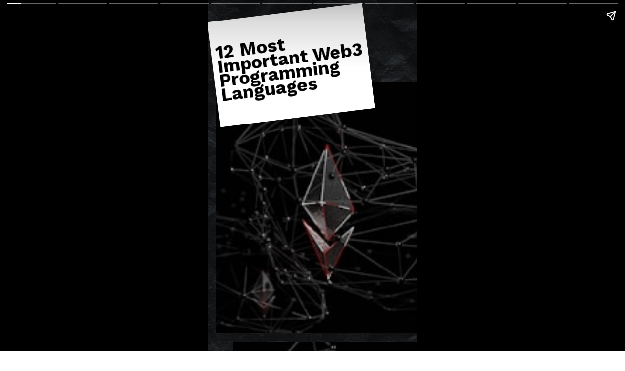

--- FILE ---
content_type: text/html; charset=utf-8
request_url: https://sidtechtalks.in/web-stories/the-8-most-important-web3-programming-languages-2022/
body_size: 13080
content:
<!DOCTYPE html>
<html amp="" lang="en-US" transformed="self;v=1" i-amphtml-layout=""><head><meta charset="utf-8"><meta name="viewport" content="width=device-width,minimum-scale=1"><link rel="modulepreload" href="https://cdn.ampproject.org/v0.mjs" as="script" crossorigin="anonymous"><link rel="preconnect" href="https://cdn.ampproject.org"><link rel="preload" as="script" href="https://cdn.ampproject.org/v0/amp-story-1.0.js"><style amp-runtime="" i-amphtml-version="012512221826001">html{overflow-x:hidden!important}html.i-amphtml-fie{height:100%!important;width:100%!important}html:not([amp4ads]),html:not([amp4ads]) body{height:auto!important}html:not([amp4ads]) body{margin:0!important}body{-webkit-text-size-adjust:100%;-moz-text-size-adjust:100%;-ms-text-size-adjust:100%;text-size-adjust:100%}html.i-amphtml-singledoc.i-amphtml-embedded{-ms-touch-action:pan-y pinch-zoom;touch-action:pan-y pinch-zoom}html.i-amphtml-fie>body,html.i-amphtml-singledoc>body{overflow:visible!important}html.i-amphtml-fie:not(.i-amphtml-inabox)>body,html.i-amphtml-singledoc:not(.i-amphtml-inabox)>body{position:relative!important}html.i-amphtml-ios-embed-legacy>body{overflow-x:hidden!important;overflow-y:auto!important;position:absolute!important}html.i-amphtml-ios-embed{overflow-y:auto!important;position:static}#i-amphtml-wrapper{overflow-x:hidden!important;overflow-y:auto!important;position:absolute!important;top:0!important;left:0!important;right:0!important;bottom:0!important;margin:0!important;display:block!important}html.i-amphtml-ios-embed.i-amphtml-ios-overscroll,html.i-amphtml-ios-embed.i-amphtml-ios-overscroll>#i-amphtml-wrapper{-webkit-overflow-scrolling:touch!important}#i-amphtml-wrapper>body{position:relative!important;border-top:1px solid transparent!important}#i-amphtml-wrapper+body{visibility:visible}#i-amphtml-wrapper+body .i-amphtml-lightbox-element,#i-amphtml-wrapper+body[i-amphtml-lightbox]{visibility:hidden}#i-amphtml-wrapper+body[i-amphtml-lightbox] .i-amphtml-lightbox-element{visibility:visible}#i-amphtml-wrapper.i-amphtml-scroll-disabled,.i-amphtml-scroll-disabled{overflow-x:hidden!important;overflow-y:hidden!important}amp-instagram{padding:54px 0px 0px!important;background-color:#fff}amp-iframe iframe{box-sizing:border-box!important}[amp-access][amp-access-hide]{display:none}[subscriptions-dialog],body:not(.i-amphtml-subs-ready) [subscriptions-action],body:not(.i-amphtml-subs-ready) [subscriptions-section]{display:none!important}amp-experiment,amp-live-list>[update]{display:none}amp-list[resizable-children]>.i-amphtml-loading-container.amp-hidden{display:none!important}amp-list [fetch-error],amp-list[load-more] [load-more-button],amp-list[load-more] [load-more-end],amp-list[load-more] [load-more-failed],amp-list[load-more] [load-more-loading]{display:none}amp-list[diffable] div[role=list]{display:block}amp-story-page,amp-story[standalone]{min-height:1px!important;display:block!important;height:100%!important;margin:0!important;padding:0!important;overflow:hidden!important;width:100%!important}amp-story[standalone]{background-color:#000!important;position:relative!important}amp-story-page{background-color:#757575}amp-story .amp-active>div,amp-story .i-amphtml-loader-background{display:none!important}amp-story-page:not(:first-of-type):not([distance]):not([active]){transform:translateY(1000vh)!important}amp-autocomplete{position:relative!important;display:inline-block!important}amp-autocomplete>input,amp-autocomplete>textarea{padding:0.5rem;border:1px solid rgba(0,0,0,.33)}.i-amphtml-autocomplete-results,amp-autocomplete>input,amp-autocomplete>textarea{font-size:1rem;line-height:1.5rem}[amp-fx^=fly-in]{visibility:hidden}amp-script[nodom],amp-script[sandboxed]{position:fixed!important;top:0!important;width:1px!important;height:1px!important;overflow:hidden!important;visibility:hidden}
/*# sourceURL=/css/ampdoc.css*/[hidden]{display:none!important}.i-amphtml-element{display:inline-block}.i-amphtml-blurry-placeholder{transition:opacity 0.3s cubic-bezier(0.0,0.0,0.2,1)!important;pointer-events:none}[layout=nodisplay]:not(.i-amphtml-element){display:none!important}.i-amphtml-layout-fixed,[layout=fixed][width][height]:not(.i-amphtml-layout-fixed){display:inline-block;position:relative}.i-amphtml-layout-responsive,[layout=responsive][width][height]:not(.i-amphtml-layout-responsive),[width][height][heights]:not([layout]):not(.i-amphtml-layout-responsive),[width][height][sizes]:not(img):not([layout]):not(.i-amphtml-layout-responsive){display:block;position:relative}.i-amphtml-layout-intrinsic,[layout=intrinsic][width][height]:not(.i-amphtml-layout-intrinsic){display:inline-block;position:relative;max-width:100%}.i-amphtml-layout-intrinsic .i-amphtml-sizer{max-width:100%}.i-amphtml-intrinsic-sizer{max-width:100%;display:block!important}.i-amphtml-layout-container,.i-amphtml-layout-fixed-height,[layout=container],[layout=fixed-height][height]:not(.i-amphtml-layout-fixed-height){display:block;position:relative}.i-amphtml-layout-fill,.i-amphtml-layout-fill.i-amphtml-notbuilt,[layout=fill]:not(.i-amphtml-layout-fill),body noscript>*{display:block;overflow:hidden!important;position:absolute;top:0;left:0;bottom:0;right:0}body noscript>*{position:absolute!important;width:100%;height:100%;z-index:2}body noscript{display:inline!important}.i-amphtml-layout-flex-item,[layout=flex-item]:not(.i-amphtml-layout-flex-item){display:block;position:relative;-ms-flex:1 1 auto;flex:1 1 auto}.i-amphtml-layout-fluid{position:relative}.i-amphtml-layout-size-defined{overflow:hidden!important}.i-amphtml-layout-awaiting-size{position:absolute!important;top:auto!important;bottom:auto!important}i-amphtml-sizer{display:block!important}@supports (aspect-ratio:1/1){i-amphtml-sizer.i-amphtml-disable-ar{display:none!important}}.i-amphtml-blurry-placeholder,.i-amphtml-fill-content{display:block;height:0;max-height:100%;max-width:100%;min-height:100%;min-width:100%;width:0;margin:auto}.i-amphtml-layout-size-defined .i-amphtml-fill-content{position:absolute;top:0;left:0;bottom:0;right:0}.i-amphtml-replaced-content,.i-amphtml-screen-reader{padding:0!important;border:none!important}.i-amphtml-screen-reader{position:fixed!important;top:0px!important;left:0px!important;width:4px!important;height:4px!important;opacity:0!important;overflow:hidden!important;margin:0!important;display:block!important;visibility:visible!important}.i-amphtml-screen-reader~.i-amphtml-screen-reader{left:8px!important}.i-amphtml-screen-reader~.i-amphtml-screen-reader~.i-amphtml-screen-reader{left:12px!important}.i-amphtml-screen-reader~.i-amphtml-screen-reader~.i-amphtml-screen-reader~.i-amphtml-screen-reader{left:16px!important}.i-amphtml-unresolved{position:relative;overflow:hidden!important}.i-amphtml-select-disabled{-webkit-user-select:none!important;-ms-user-select:none!important;user-select:none!important}.i-amphtml-notbuilt,[layout]:not(.i-amphtml-element),[width][height][heights]:not([layout]):not(.i-amphtml-element),[width][height][sizes]:not(img):not([layout]):not(.i-amphtml-element){position:relative;overflow:hidden!important;color:transparent!important}.i-amphtml-notbuilt:not(.i-amphtml-layout-container)>*,[layout]:not([layout=container]):not(.i-amphtml-element)>*,[width][height][heights]:not([layout]):not(.i-amphtml-element)>*,[width][height][sizes]:not([layout]):not(.i-amphtml-element)>*{display:none}amp-img:not(.i-amphtml-element)[i-amphtml-ssr]>img.i-amphtml-fill-content{display:block}.i-amphtml-notbuilt:not(.i-amphtml-layout-container),[layout]:not([layout=container]):not(.i-amphtml-element),[width][height][heights]:not([layout]):not(.i-amphtml-element),[width][height][sizes]:not(img):not([layout]):not(.i-amphtml-element){color:transparent!important;line-height:0!important}.i-amphtml-ghost{visibility:hidden!important}.i-amphtml-element>[placeholder],[layout]:not(.i-amphtml-element)>[placeholder],[width][height][heights]:not([layout]):not(.i-amphtml-element)>[placeholder],[width][height][sizes]:not([layout]):not(.i-amphtml-element)>[placeholder]{display:block;line-height:normal}.i-amphtml-element>[placeholder].amp-hidden,.i-amphtml-element>[placeholder].hidden{visibility:hidden}.i-amphtml-element:not(.amp-notsupported)>[fallback],.i-amphtml-layout-container>[placeholder].amp-hidden,.i-amphtml-layout-container>[placeholder].hidden{display:none}.i-amphtml-layout-size-defined>[fallback],.i-amphtml-layout-size-defined>[placeholder]{position:absolute!important;top:0!important;left:0!important;right:0!important;bottom:0!important;z-index:1}amp-img[i-amphtml-ssr]:not(.i-amphtml-element)>[placeholder]{z-index:auto}.i-amphtml-notbuilt>[placeholder]{display:block!important}.i-amphtml-hidden-by-media-query{display:none!important}.i-amphtml-element-error{background:red!important;color:#fff!important;position:relative!important}.i-amphtml-element-error:before{content:attr(error-message)}i-amp-scroll-container,i-amphtml-scroll-container{position:absolute;top:0;left:0;right:0;bottom:0;display:block}i-amp-scroll-container.amp-active,i-amphtml-scroll-container.amp-active{overflow:auto;-webkit-overflow-scrolling:touch}.i-amphtml-loading-container{display:block!important;pointer-events:none;z-index:1}.i-amphtml-notbuilt>.i-amphtml-loading-container{display:block!important}.i-amphtml-loading-container.amp-hidden{visibility:hidden}.i-amphtml-element>[overflow]{cursor:pointer;position:relative;z-index:2;visibility:hidden;display:initial;line-height:normal}.i-amphtml-layout-size-defined>[overflow]{position:absolute}.i-amphtml-element>[overflow].amp-visible{visibility:visible}template{display:none!important}.amp-border-box,.amp-border-box *,.amp-border-box :after,.amp-border-box :before{box-sizing:border-box}amp-pixel{display:none!important}amp-analytics,amp-auto-ads,amp-story-auto-ads{position:fixed!important;top:0!important;width:1px!important;height:1px!important;overflow:hidden!important;visibility:hidden}amp-story{visibility:hidden!important}html.i-amphtml-fie>amp-analytics{position:initial!important}[visible-when-invalid]:not(.visible),form [submit-error],form [submit-success],form [submitting]{display:none}amp-accordion{display:block!important}@media (min-width:1px){:where(amp-accordion>section)>:first-child{margin:0;background-color:#efefef;padding-right:20px;border:1px solid #dfdfdf}:where(amp-accordion>section)>:last-child{margin:0}}amp-accordion>section{float:none!important}amp-accordion>section>*{float:none!important;display:block!important;overflow:hidden!important;position:relative!important}amp-accordion,amp-accordion>section{margin:0}amp-accordion:not(.i-amphtml-built)>section>:last-child{display:none!important}amp-accordion:not(.i-amphtml-built)>section[expanded]>:last-child{display:block!important}
/*# sourceURL=/css/ampshared.css*/</style><meta name="amp-story-generator-name" content="Web Stories for WordPress"><meta name="amp-story-generator-version" content="1.38.0"><meta name="robots" content="index, follow, max-image-preview:large, max-snippet:-1, max-video-preview:-1"><meta name="description" content="The 8 Most Important Web3 Programming Languages (2022)"><meta property="og:locale" content="en_US"><meta property="og:type" content="article"><meta property="og:title" content="The 8 Most Important Web3 Programming Languages (2022) - SidTechTalks"><meta property="og:description" content="The 8 Most Important Web3 Programming Languages (2022)"><meta property="og:url" content="https://sidtechtalks.in/web-stories/the-8-most-important-web3-programming-languages-2022/"><meta property="og:site_name" content="SidTechTalks"><meta property="article:publisher" content="https://www.facebook.com/siddharth.rastogi2"><meta property="article:modified_time" content="2022-10-18T15:49:36+00:00"><meta property="og:image" content="https://sidtechtalks.in/wp-content/uploads/2022/10/cropped-Screenshot-2022-10-18-at-9.17.49-PM.png"><meta property="og:image:width" content="640"><meta property="og:image:height" content="853"><meta property="og:image:type" content="image/png"><meta name="twitter:card" content="summary_large_image"><meta name="twitter:site" content="@sidtechtalks"><meta name="generator" content="WordPress 6.9"><meta name="msapplication-TileImage" content="https://sidtechtalks.in/wp-content/uploads/2021/03/cropped-sid_watermark-e1615234199881-270x270.png"><link rel="preconnect" href="https://fonts.gstatic.com" crossorigin=""><link rel="dns-prefetch" href="https://fonts.gstatic.com"><link href="https://wp.stories.google/static/19/images/templates/new-york-party-round-up/page1_bg.jpg" rel="preload" as="image"><link rel="dns-prefetch" href="//www.googletagmanager.com"><link rel="preconnect" href="https://fonts.gstatic.com/" crossorigin=""><script async="" src="https://cdn.ampproject.org/v0.mjs" type="module" crossorigin="anonymous"></script><script async nomodule src="https://cdn.ampproject.org/v0.js" crossorigin="anonymous"></script><script async="" src="https://cdn.ampproject.org/v0/amp-story-1.0.mjs" custom-element="amp-story" type="module" crossorigin="anonymous"></script><script async nomodule src="https://cdn.ampproject.org/v0/amp-story-1.0.js" crossorigin="anonymous" custom-element="amp-story"></script><script src="https://cdn.ampproject.org/v0/amp-analytics-0.1.mjs" async="" custom-element="amp-analytics" type="module" crossorigin="anonymous"></script><script async nomodule src="https://cdn.ampproject.org/v0/amp-analytics-0.1.js" crossorigin="anonymous" custom-element="amp-analytics"></script><script src="https://cdn.ampproject.org/v0/amp-story-auto-ads-0.1.mjs" async="" custom-element="amp-story-auto-ads" type="module" crossorigin="anonymous"></script><script async nomodule src="https://cdn.ampproject.org/v0/amp-story-auto-ads-0.1.js" crossorigin="anonymous" custom-element="amp-story-auto-ads"></script><link rel="icon" href="https://sidtechtalks.in/wp-content/uploads/2021/03/cropped-sid_watermark-e1615234199881-32x32.png" sizes="32x32"><link rel="icon" href="https://sidtechtalks.in/wp-content/uploads/2021/03/cropped-sid_watermark-e1615234199881-192x192.png" sizes="192x192"><link href="https://fonts.googleapis.com/css2?display=swap&amp;family=Work+Sans%3Awght%40400%3B700&amp;family=Roboto%3Awght%40700" rel="stylesheet"><style amp-custom="">h1,h2,h3{font-weight:normal}amp-story-page{background-color:#131516}amp-story-grid-layer{overflow:visible}@media (max-aspect-ratio: 9 / 16){@media (min-aspect-ratio: 320 / 678){amp-story-grid-layer.grid-layer{margin-top:calc(( 100% / .5625 - 100% / .66666666666667 ) / 2)}}}.page-fullbleed-area{position:absolute;overflow:hidden;width:100%;left:0;height:calc(1.1851851851852 * 100%);top:calc(( 1 - 1.1851851851852 ) * 100% / 2)}.page-safe-area{overflow:visible;position:absolute;top:0;bottom:0;left:0;right:0;width:100%;height:calc(.84375 * 100%);margin:auto 0}.mask{position:absolute;overflow:hidden}.fill{position:absolute;top:0;left:0;right:0;bottom:0;margin:0}._bf0292c{background-color:#131618}._6120891{position:absolute;pointer-events:none;left:0;top:-9.25926%;width:100%;height:118.51852%;opacity:1}._89d52dd{pointer-events:initial;width:100%;height:100%;display:block;position:absolute;top:0;left:0;z-index:0}._1f75e3b{position:absolute;width:100%;height:100%;left:0%;top:0%}._18c65d8{position:absolute;pointer-events:none;left:3.8835%;top:19.90291%;width:97.3301%;height:80.2589%;opacity:1}._a4aa375{position:absolute;width:219.8947%;height:100%;left:-41.21813%;top:0%}._18e731a{position:absolute;pointer-events:none;left:2.6699%;top:-2.10356%;width:74.51456%;height:33.81877%;transform:rotate(-7deg);opacity:1}._339f726{background-color:#fff;will-change:transform}._00805cd{position:absolute;pointer-events:none;left:4.61165%;top:4.53074%;width:70.87379%;height:20.87379%;transform:rotate(-7deg);opacity:1}._0c74017{pointer-events:initial;width:100%;height:100%;display:block;position:absolute;top:0;left:0;z-index:0;border-radius:.68493150684932% .68493150684932% .68493150684932% .68493150684932%/1.5503875968992% 1.5503875968992% 1.5503875968992% 1.5503875968992%}._795d814{white-space:pre-line;overflow-wrap:break-word;word-break:break-word;margin:2.2993150684932% 0;font-family:"Work Sans",sans-serif;font-size:.582524em;line-height:.8;text-align:initial;padding:0;color:#000}._47e5cc9{font-weight:700}._47167eb{position:absolute;pointer-events:none;left:12.13592%;top:-9.2233%;width:88.1068%;height:80.2589%;opacity:1}._0cd6b43{position:absolute;width:242.91398%;height:100%;left:-50.76714%;top:0%}._3a23225{position:absolute;pointer-events:none;left:7.28155%;top:66.18123%;width:86.40777%;height:33.65696%;transform:rotate(360deg);opacity:1}._e53bb8b{position:absolute;pointer-events:none;left:12.13592%;top:70.71197%;width:76.45631%;height:23.30097%;opacity:1}._54df5b7{pointer-events:initial;width:100%;height:100%;display:block;position:absolute;top:0;left:0;z-index:0;border-radius:.63492063492063% .63492063492063% .63492063492063% .63492063492063%/1.3888888888889% 1.3888888888889% 1.3888888888889% 1.3888888888889%}._2b4a89c{white-space:pre-line;overflow-wrap:break-word;word-break:break-word;margin:-.5831746031746% 0;font-family:"Work Sans",sans-serif;font-size:.355987em;line-height:1.34;text-align:initial;padding:0;color:#000}._59cb100{position:absolute;pointer-events:none;left:9.46602%;top:69.57929%;width:85.92233%;height:27.99353%;opacity:1}._da53a38{pointer-events:initial;width:100%;height:100%;display:block;position:absolute;top:0;left:0;z-index:0;border-radius:.56497175141243% .56497175141243% .56497175141243% .56497175141243%/1.1560693641618% 1.1560693641618% 1.1560693641618% 1.1560693641618%}._ae2ddd0{white-space:pre-line;overflow-wrap:break-word;word-break:break-word;margin:-.51892655367232% 0;font-family:"Work Sans",sans-serif;font-size:.355987em;line-height:1.34;text-align:initial;padding:0;color:#000}._7a29499{position:absolute;pointer-events:none;left:9.46602%;top:69.57929%;width:85.92233%;height:27.83172%;opacity:1}._7db6bf3{pointer-events:initial;width:100%;height:100%;display:block;position:absolute;top:0;left:0;z-index:0;border-radius:.56497175141243% .56497175141243% .56497175141243% .56497175141243%/1.1627906976744% 1.1627906976744% 1.1627906976744% 1.1627906976744%}._27d7366{position:absolute;pointer-events:none;left:30.09709%;top:64.07767%;width:82.28155%;height:8.57605%;opacity:1}._d37c66a{pointer-events:initial;width:100%;height:100%;display:block;position:absolute;top:0;left:0;z-index:0;border-radius:.58997050147493% .58997050147493% .58997050147493% .58997050147493%/3.7735849056604% 3.7735849056604% 3.7735849056604% 3.7735849056604%}._1d93c4d{white-space:pre-line;overflow-wrap:break-word;word-break:break-word;margin:-1.108407079646% 0;font-family:"Work Sans",sans-serif;font-size:.728155em;line-height:1.34;text-align:initial;padding:0;color:#000}._c88d13a{color:#ffbc35}._b8d0885{position:absolute;pointer-events:none;left:38.1068%;top:17.47573%;width:17.71845%;height:28.31715%;opacity:1}._9f1703f{pointer-events:initial;width:100%;height:100%;display:block;position:absolute;top:0;left:0;z-index:0;border-radius:2.7397260273973% 2.7397260273973% 2.7397260273973% 2.7397260273973%/1.1428571428571% 1.1428571428571% 1.1428571428571% 1.1428571428571%}._f46b80c{white-space:pre-line;overflow-wrap:break-word;word-break:break-word;margin:-1.8621575342466% 0;font-family:"Roboto",sans-serif;font-size:2.427184em;line-height:1.19;text-align:left;padding:0;color:#000}._3dd1e9b{font-weight:700;color:#b6b6b6}._4fc6906{position:absolute;pointer-events:none;left:.24272%;top:63.1068%;width:100%;height:8.57605%;opacity:1}._7434143{pointer-events:initial;width:100%;height:100%;display:block;position:absolute;top:0;left:0;z-index:0;border-radius:.48543689320388% .48543689320388% .48543689320388% .48543689320388%/3.7735849056604% 3.7735849056604% 3.7735849056604% 3.7735849056604%}._a822804{white-space:pre-line;overflow-wrap:break-word;word-break:break-word;margin:-.9120145631068% 0;font-family:"Work Sans",sans-serif;font-size:.728155em;line-height:1.34;text-align:center;padding:0;color:#000}._c9c9606{position:absolute;pointer-events:none;left:0;top:63.43042%;width:100%;height:8.57605%;opacity:1}

/*# sourceURL=amp-custom.css */</style><link rel="alternate" type="application/rss+xml" title="SidTechTalks » Feed" href="https://sidtechtalks.in/feed/"><link rel="alternate" type="application/rss+xml" title="SidTechTalks » Comments Feed" href="https://sidtechtalks.in/comments/feed/"><link rel="alternate" type="application/rss+xml" title="SidTechTalks » Stories Feed" href="https://sidtechtalks.in/web-stories/feed/"><title>The 8 Most Important Web3 Programming Languages (2022) - SidTechTalks</title><link rel="canonical" href="https://sidtechtalks.in/web-stories/the-8-most-important-web3-programming-languages-2022/"><script type="application/ld+json" class="yoast-schema-graph">{"@context":"https://schema.org","@graph":[{"@type":"Article","@id":"https://sidtechtalks.in/web-stories/the-8-most-important-web3-programming-languages-2022/#article","isPartOf":{"@id":"https://sidtechtalks.in/web-stories/the-8-most-important-web3-programming-languages-2022/"},"author":{"name":"Siddharth Rastogi","@id":"https://sidtechtalks.in/#/schema/person/a44ef1de63ac414635317def266c4cc8"},"headline":"The 8 Most Important Web3 Programming Languages (2022)","datePublished":"2022-10-18T15:49:32+00:00","dateModified":"2022-10-18T15:49:36+00:00","mainEntityOfPage":{"@id":"https://sidtechtalks.in/web-stories/the-8-most-important-web3-programming-languages-2022/"},"wordCount":91,"publisher":{"@id":"https://sidtechtalks.in/#/schema/person/a44ef1de63ac414635317def266c4cc8"},"image":{"@id":"https://sidtechtalks.in/web-stories/the-8-most-important-web3-programming-languages-2022/#primaryimage"},"thumbnailUrl":"https://sidtechtalks.in/wp-content/uploads/2022/10/cropped-Screenshot-2022-10-18-at-9.17.49-PM.png","inLanguage":"en-US"},{"@type":"WebPage","@id":"https://sidtechtalks.in/web-stories/the-8-most-important-web3-programming-languages-2022/","url":"https://sidtechtalks.in/web-stories/the-8-most-important-web3-programming-languages-2022/","name":"The 8 Most Important Web3 Programming Languages (2022) - SidTechTalks","isPartOf":{"@id":"https://sidtechtalks.in/#website"},"primaryImageOfPage":{"@id":"https://sidtechtalks.in/web-stories/the-8-most-important-web3-programming-languages-2022/#primaryimage"},"image":{"@id":"https://sidtechtalks.in/web-stories/the-8-most-important-web3-programming-languages-2022/#primaryimage"},"thumbnailUrl":"https://sidtechtalks.in/wp-content/uploads/2022/10/cropped-Screenshot-2022-10-18-at-9.17.49-PM.png","datePublished":"2022-10-18T15:49:32+00:00","dateModified":"2022-10-18T15:49:36+00:00","breadcrumb":{"@id":"https://sidtechtalks.in/web-stories/the-8-most-important-web3-programming-languages-2022/#breadcrumb"},"inLanguage":"en-US","potentialAction":[{"@type":"ReadAction","target":["https://sidtechtalks.in/web-stories/the-8-most-important-web3-programming-languages-2022/"]}]},{"@type":"ImageObject","inLanguage":"en-US","@id":"https://sidtechtalks.in/web-stories/the-8-most-important-web3-programming-languages-2022/#primaryimage","url":"https://sidtechtalks.in/wp-content/uploads/2022/10/cropped-Screenshot-2022-10-18-at-9.17.49-PM.png","contentUrl":"https://sidtechtalks.in/wp-content/uploads/2022/10/cropped-Screenshot-2022-10-18-at-9.17.49-PM.png","width":640,"height":853,"caption":"12 Most Important Web3 Programming Languages"},{"@type":"BreadcrumbList","@id":"https://sidtechtalks.in/web-stories/the-8-most-important-web3-programming-languages-2022/#breadcrumb","itemListElement":[{"@type":"ListItem","position":1,"name":"Home","item":"https://sidtechtalks.in/"},{"@type":"ListItem","position":2,"name":"Stories","item":"https://sidtechtalks.in/web-stories/"},{"@type":"ListItem","position":3,"name":"The 8 Most Important Web3 Programming Languages (2022)"}]},{"@type":"WebSite","@id":"https://sidtechtalks.in/#website","url":"https://sidtechtalks.in/","name":"SidTechTalks","description":"Let&#039;s share the Knowledge","publisher":{"@id":"https://sidtechtalks.in/#/schema/person/a44ef1de63ac414635317def266c4cc8"},"potentialAction":[{"@type":"SearchAction","target":{"@type":"EntryPoint","urlTemplate":"https://sidtechtalks.in/?s={search_term_string}"},"query-input":{"@type":"PropertyValueSpecification","valueRequired":true,"valueName":"search_term_string"}}],"inLanguage":"en-US"},{"@type":["Person","Organization"],"@id":"https://sidtechtalks.in/#/schema/person/a44ef1de63ac414635317def266c4cc8","name":"Siddharth Rastogi","image":{"@type":"ImageObject","inLanguage":"en-US","@id":"https://sidtechtalks.in/#/schema/person/image/","url":"https://sidtechtalks.in/wp-content/uploads/2021/03/sid_logo-e1615234865124.png","contentUrl":"https://sidtechtalks.in/wp-content/uploads/2021/03/sid_logo-e1615234865124.png","width":311,"height":90,"caption":"Siddharth Rastogi"},"logo":{"@id":"https://sidtechtalks.in/#/schema/person/image/"},"sameAs":["https://sidtechtalks.in","https://www.facebook.com/siddharth.rastogi2","https://www.linkedin.com/in/siddharth-rastogi-bb2a77145","https://x.com/sidtechtalks"],"url":"https://sidtechtalks.in/author/sidd15597gmail-com/"}]}</script><link rel="https://api.w.org/" href="https://sidtechtalks.in/wp-json/"><link rel="alternate" title="JSON" type="application/json" href="https://sidtechtalks.in/wp-json/web-stories/v1/web-story/6192"><link rel="EditURI" type="application/rsd+xml" title="RSD" href="https://sidtechtalks.in/xmlrpc.php?rsd"><link rel="prev" title="This Recession was Anticipated, says TCS MD &amp; CEO Rajesh Gopinathan" href="https://sidtechtalks.in/web-stories/this-recession-was-anticipated-says-tcs-md-ceo-rajesh-gopinathan/"><link rel="next" title="Microsoft Fires About 1000 Employees, as global slowdown bites Meta" href="https://sidtechtalks.in/web-stories/microsoft-fires-about-1000-employees-as-global-slowdown-bites-meta/"><link rel="shortlink" href="https://sidtechtalks.in/?p=6192"><link rel="alternate" title="oEmbed (JSON)" type="application/json+oembed" href="https://sidtechtalks.in/wp-json/oembed/1.0/embed?url=https%3A%2F%2Fsidtechtalks.in%2Fweb-stories%2Fthe-8-most-important-web3-programming-languages-2022%2F"><link rel="alternate" title="oEmbed (XML)" type="text/xml+oembed" href="https://sidtechtalks.in/wp-json/oembed/1.0/embed?url=https%3A%2F%2Fsidtechtalks.in%2Fweb-stories%2Fthe-8-most-important-web3-programming-languages-2022%2F&amp;format=xml"><link rel="apple-touch-icon" href="https://sidtechtalks.in/wp-content/uploads/2021/03/cropped-sid_watermark-e1615234199881-180x180.png"><script amp-onerror="">document.querySelector("script[src*='/v0.js']").onerror=function(){document.querySelector('style[amp-boilerplate]').textContent=''}</script><style amp-boilerplate="">body{-webkit-animation:-amp-start 8s steps(1,end) 0s 1 normal both;-moz-animation:-amp-start 8s steps(1,end) 0s 1 normal both;-ms-animation:-amp-start 8s steps(1,end) 0s 1 normal both;animation:-amp-start 8s steps(1,end) 0s 1 normal both}@-webkit-keyframes -amp-start{from{visibility:hidden}to{visibility:visible}}@-moz-keyframes -amp-start{from{visibility:hidden}to{visibility:visible}}@-ms-keyframes -amp-start{from{visibility:hidden}to{visibility:visible}}@-o-keyframes -amp-start{from{visibility:hidden}to{visibility:visible}}@keyframes -amp-start{from{visibility:hidden}to{visibility:visible}}</style><noscript><style amp-boilerplate="">body{-webkit-animation:none;-moz-animation:none;-ms-animation:none;animation:none}</style></noscript><link rel="stylesheet" amp-extension="amp-story" href="https://cdn.ampproject.org/v0/amp-story-1.0.css"><script amp-story-dvh-polyfill="">"use strict";if(!self.CSS||!CSS.supports||!CSS.supports("height:1dvh")){function e(){document.documentElement.style.setProperty("--story-dvh",innerHeight/100+"px","important")}addEventListener("resize",e,{passive:!0}),e()}</script></head><body><amp-story standalone="" publisher="SidTechTalks" publisher-logo-src="https://sidtechtalks.in/wp-content/uploads/2021/03/cropped-sid_watermark-e1615234199881.png" title="The 8 Most Important Web3 Programming Languages (2022)" poster-portrait-src="https://sidtechtalks.in/wp-content/uploads/2022/10/cropped-Screenshot-2022-10-18-at-9.17.49-PM-640x853.png" class="i-amphtml-layout-container" i-amphtml-layout="container"><amp-story-page id="dcccabee-b06b-440f-9d2f-d472337f3de5" auto-advance-after="7s" class="i-amphtml-layout-container" i-amphtml-layout="container"><amp-story-grid-layer template="vertical" aspect-ratio="412:618" class="grid-layer i-amphtml-layout-container" i-amphtml-layout="container" style="--aspect-ratio:412/618;"><div class="_bf0292c page-fullbleed-area"><div class="page-safe-area"><div class="_6120891"><div class="_89d52dd mask" id="el-bebc921a-fb4a-429f-bcec-a3ca87c755ff"><div data-leaf-element="true" class="_1f75e3b"><amp-img layout="fill" src="https://wp.stories.google/static/19/images/templates/new-york-party-round-up/page1_bg.jpg" alt="Wrinkle texture on dark color" class="i-amphtml-layout-fill i-amphtml-layout-size-defined" i-amphtml-layout="fill"></amp-img></div></div></div></div></div></amp-story-grid-layer><amp-story-grid-layer template="vertical" aspect-ratio="412:618" class="grid-layer i-amphtml-layout-container" i-amphtml-layout="container" style="--aspect-ratio:412/618;"><div class="page-fullbleed-area"><div class="page-safe-area"><div class="_18c65d8"><div class="_89d52dd mask" id="el-35d0ebcc-8fea-469b-b243-9f93f96b1992"><div data-leaf-element="true" class="_a4aa375"><amp-img layout="fill" src="https://images.unsplash.com/photo-1639152201720-5e536d254d81?ixid=MnwxMzcxOTN8MHwxfHNlYXJjaHwxMHx8d2ViM3xlbnwwfHx8fDE2NjYxMDc2NDY&amp;ixlib=rb-1.2.1&amp;fm=jpg&amp;w=3840&amp;h=2160&amp;fit=max" alt="3D illustration of a network of ethereum in dark.
red, white, and black colored ethereum illustration.
「 LOGO / BRAND / 3D design 」 
WhatsApp: +917559305753
 Email: shubhamdhage000@gmail.com" srcset="https://images.unsplash.com/photo-1639152201720-5e536d254d81?ixid=MnwxMzcxOTN8MHwxfHNlYXJjaHwxMHx8d2ViM3xlbnwwfHx8fDE2NjYxMDc2NDY&amp;ixlib=rb-1.2.1&amp;fm=jpg&amp;w=3840&amp;h=2160&amp;fit=max 3840w, https://images.unsplash.com/photo-1639152201720-5e536d254d81?ixid=MnwxMzcxOTN8MHwxfHNlYXJjaHwxMHx8d2ViM3xlbnwwfHx8fDE2NjYxMDc2NDY&amp;ixlib=rb-1.2.1&amp;fm=jpg&amp;w=3072&amp;h=1728&amp;fit=max 3072w, https://images.unsplash.com/photo-1639152201720-5e536d254d81?ixid=MnwxMzcxOTN8MHwxfHNlYXJjaHwxMHx8d2ViM3xlbnwwfHx8fDE2NjYxMDc2NDY&amp;ixlib=rb-1.2.1&amp;fm=jpg&amp;w=2304&amp;h=1296&amp;fit=max 2304w, https://images.unsplash.com/photo-1639152201720-5e536d254d81?ixid=MnwxMzcxOTN8MHwxfHNlYXJjaHwxMHx8d2ViM3xlbnwwfHx8fDE2NjYxMDc2NDY&amp;ixlib=rb-1.2.1&amp;fm=jpg&amp;w=1536&amp;h=864&amp;fit=max 1536w, https://images.unsplash.com/photo-1639152201720-5e536d254d81?ixid=MnwxMzcxOTN8MHwxfHNlYXJjaHwxMHx8d2ViM3xlbnwwfHx8fDE2NjYxMDc2NDY&amp;ixlib=rb-1.2.1&amp;fm=jpg&amp;w=768&amp;h=432&amp;fit=max 768w, https://images.unsplash.com/photo-1639152201720-5e536d254d81?ixid=MnwxMzcxOTN8MHwxfHNlYXJjaHwxMHx8d2ViM3xlbnwwfHx8fDE2NjYxMDc2NDY&amp;ixlib=rb-1.2.1&amp;fm=jpg&amp;w=340&amp;h=191&amp;fit=max 340w" sizes="(min-width: 1024px) 44vh, 97vw" disable-inline-width="true" class="i-amphtml-layout-fill i-amphtml-layout-size-defined" i-amphtml-layout="fill"></amp-img></div></div></div><div class="_18e731a"><div class="_89d52dd mask" id="el-aec113d4-f317-4ae2-bf7c-4b3ae0fef1db"><div class="_339f726 fill"></div></div></div><div class="_00805cd"><div id="el-4651f4b2-7901-451d-b747-817684101c31" class="_0c74017"><h1 class="_795d814 fill text-wrapper"><span><span class="_47e5cc9">12 Most Important Web3 Programming Languages</span></span></h1></div></div></div></div></amp-story-grid-layer></amp-story-page><amp-story-page id="eb11ba91-0e2d-4b9b-b424-93ced581707c" auto-advance-after="7s" class="i-amphtml-layout-container" i-amphtml-layout="container"><amp-story-grid-layer template="vertical" aspect-ratio="412:618" class="grid-layer i-amphtml-layout-container" i-amphtml-layout="container" style="--aspect-ratio:412/618;"><div class="_bf0292c page-fullbleed-area"><div class="page-safe-area"><div class="_6120891"><div class="_89d52dd mask" id="el-bfce4d10-0344-400a-af65-36d474c79205"><div data-leaf-element="true" class="_1f75e3b"><amp-img layout="fill" src="https://wp.stories.google/static/19/images/templates/new-york-party-round-up/page1_bg.jpg" alt="Wrinkle texture on dark color" class="i-amphtml-layout-fill i-amphtml-layout-size-defined" i-amphtml-layout="fill"></amp-img></div></div></div></div></div></amp-story-grid-layer><amp-story-grid-layer template="vertical" aspect-ratio="412:618" class="grid-layer i-amphtml-layout-container" i-amphtml-layout="container" style="--aspect-ratio:412/618;"><div class="page-fullbleed-area"><div class="page-safe-area"><div class="_47167eb"><div class="_89d52dd mask" id="el-e6bddb30-d48c-46e3-828a-fa04566c1cce"><div data-leaf-element="true" class="_0cd6b43"><amp-img layout="fill" src="https://images.unsplash.com/photo-1639152201720-5e536d254d81?ixid=MnwxMzcxOTN8MHwxfHNlYXJjaHwxMHx8d2ViM3xlbnwwfHx8fDE2NjYxMDc2NDY&amp;ixlib=rb-1.2.1&amp;fm=jpg&amp;w=3840&amp;h=2160&amp;fit=max" alt="3D illustration of a network of ethereum in dark.
red, white, and black colored ethereum illustration.
「 LOGO / BRAND / 3D design 」 
WhatsApp: +917559305753
 Email: shubhamdhage000@gmail.com" srcset="https://images.unsplash.com/photo-1639152201720-5e536d254d81?ixid=MnwxMzcxOTN8MHwxfHNlYXJjaHwxMHx8d2ViM3xlbnwwfHx8fDE2NjYxMDc2NDY&amp;ixlib=rb-1.2.1&amp;fm=jpg&amp;w=3840&amp;h=2160&amp;fit=max 3840w, https://images.unsplash.com/photo-1639152201720-5e536d254d81?ixid=MnwxMzcxOTN8MHwxfHNlYXJjaHwxMHx8d2ViM3xlbnwwfHx8fDE2NjYxMDc2NDY&amp;ixlib=rb-1.2.1&amp;fm=jpg&amp;w=3072&amp;h=1728&amp;fit=max 3072w, https://images.unsplash.com/photo-1639152201720-5e536d254d81?ixid=MnwxMzcxOTN8MHwxfHNlYXJjaHwxMHx8d2ViM3xlbnwwfHx8fDE2NjYxMDc2NDY&amp;ixlib=rb-1.2.1&amp;fm=jpg&amp;w=2304&amp;h=1296&amp;fit=max 2304w, https://images.unsplash.com/photo-1639152201720-5e536d254d81?ixid=MnwxMzcxOTN8MHwxfHNlYXJjaHwxMHx8d2ViM3xlbnwwfHx8fDE2NjYxMDc2NDY&amp;ixlib=rb-1.2.1&amp;fm=jpg&amp;w=1536&amp;h=864&amp;fit=max 1536w, https://images.unsplash.com/photo-1639152201720-5e536d254d81?ixid=MnwxMzcxOTN8MHwxfHNlYXJjaHwxMHx8d2ViM3xlbnwwfHx8fDE2NjYxMDc2NDY&amp;ixlib=rb-1.2.1&amp;fm=jpg&amp;w=768&amp;h=432&amp;fit=max 768w, https://images.unsplash.com/photo-1639152201720-5e536d254d81?ixid=MnwxMzcxOTN8MHwxfHNlYXJjaHwxMHx8d2ViM3xlbnwwfHx8fDE2NjYxMDc2NDY&amp;ixlib=rb-1.2.1&amp;fm=jpg&amp;w=340&amp;h=191&amp;fit=max 340w" sizes="(min-width: 1024px) 40vh, 88vw" disable-inline-width="true" class="i-amphtml-layout-fill i-amphtml-layout-size-defined" i-amphtml-layout="fill"></amp-img></div></div></div><div class="_3a23225"><div class="_89d52dd mask" id="el-ee8bbc81-0c7a-4bb2-94a9-c4e0e09c1545"><div class="_339f726 fill"></div></div></div><div class="_e53bb8b"><div id="el-a97fe36e-80fd-4613-bc4c-48adfffd507a" class="_54df5b7"><h3 class="_2b4a89c fill text-wrapper"><span>Discover the Most Popular Web3 Programming Languages for Writing Smart Contracts and Developing Blockchain Applications</span></h3></div></div></div></div></amp-story-grid-layer></amp-story-page><amp-story-page id="485168cd-1027-4efe-a433-824edeadda23" auto-advance-after="7s" class="i-amphtml-layout-container" i-amphtml-layout="container"><amp-story-grid-layer template="vertical" aspect-ratio="412:618" class="grid-layer i-amphtml-layout-container" i-amphtml-layout="container" style="--aspect-ratio:412/618;"><div class="_bf0292c page-fullbleed-area"><div class="page-safe-area"><div class="_6120891"><div class="_89d52dd mask" id="el-289db8be-b442-4b27-a423-db5a47af798d"><div data-leaf-element="true" class="_1f75e3b"><amp-img layout="fill" src="https://wp.stories.google/static/19/images/templates/new-york-party-round-up/page1_bg.jpg" alt="Wrinkle texture on dark color" class="i-amphtml-layout-fill i-amphtml-layout-size-defined" i-amphtml-layout="fill"></amp-img></div></div></div></div></div></amp-story-grid-layer><amp-story-grid-layer template="vertical" aspect-ratio="412:618" class="grid-layer i-amphtml-layout-container" i-amphtml-layout="container" style="--aspect-ratio:412/618;"><div class="page-fullbleed-area"><div class="page-safe-area"><div class="_47167eb"><div class="_89d52dd mask" id="el-53d3b7d5-f116-4ec7-8bc8-4a4df8c6c0d9"><div data-leaf-element="true" class="_0cd6b43"><amp-img layout="fill" src="https://images.unsplash.com/photo-1639152201720-5e536d254d81?ixid=MnwxMzcxOTN8MHwxfHNlYXJjaHwxMHx8d2ViM3xlbnwwfHx8fDE2NjYxMDc2NDY&amp;ixlib=rb-1.2.1&amp;fm=jpg&amp;w=3840&amp;h=2160&amp;fit=max" alt="3D illustration of a network of ethereum in dark.
red, white, and black colored ethereum illustration.
「 LOGO / BRAND / 3D design 」 
WhatsApp: +917559305753
 Email: shubhamdhage000@gmail.com" srcset="https://images.unsplash.com/photo-1639152201720-5e536d254d81?ixid=MnwxMzcxOTN8MHwxfHNlYXJjaHwxMHx8d2ViM3xlbnwwfHx8fDE2NjYxMDc2NDY&amp;ixlib=rb-1.2.1&amp;fm=jpg&amp;w=3840&amp;h=2160&amp;fit=max 3840w, https://images.unsplash.com/photo-1639152201720-5e536d254d81?ixid=MnwxMzcxOTN8MHwxfHNlYXJjaHwxMHx8d2ViM3xlbnwwfHx8fDE2NjYxMDc2NDY&amp;ixlib=rb-1.2.1&amp;fm=jpg&amp;w=3072&amp;h=1728&amp;fit=max 3072w, https://images.unsplash.com/photo-1639152201720-5e536d254d81?ixid=MnwxMzcxOTN8MHwxfHNlYXJjaHwxMHx8d2ViM3xlbnwwfHx8fDE2NjYxMDc2NDY&amp;ixlib=rb-1.2.1&amp;fm=jpg&amp;w=2304&amp;h=1296&amp;fit=max 2304w, https://images.unsplash.com/photo-1639152201720-5e536d254d81?ixid=MnwxMzcxOTN8MHwxfHNlYXJjaHwxMHx8d2ViM3xlbnwwfHx8fDE2NjYxMDc2NDY&amp;ixlib=rb-1.2.1&amp;fm=jpg&amp;w=1536&amp;h=864&amp;fit=max 1536w, https://images.unsplash.com/photo-1639152201720-5e536d254d81?ixid=MnwxMzcxOTN8MHwxfHNlYXJjaHwxMHx8d2ViM3xlbnwwfHx8fDE2NjYxMDc2NDY&amp;ixlib=rb-1.2.1&amp;fm=jpg&amp;w=768&amp;h=432&amp;fit=max 768w, https://images.unsplash.com/photo-1639152201720-5e536d254d81?ixid=MnwxMzcxOTN8MHwxfHNlYXJjaHwxMHx8d2ViM3xlbnwwfHx8fDE2NjYxMDc2NDY&amp;ixlib=rb-1.2.1&amp;fm=jpg&amp;w=340&amp;h=191&amp;fit=max 340w" sizes="(min-width: 1024px) 40vh, 88vw" disable-inline-width="true" class="i-amphtml-layout-fill i-amphtml-layout-size-defined" i-amphtml-layout="fill"></amp-img></div></div></div><div class="_3a23225"><div class="_89d52dd mask" id="el-2aaedcf9-c2f2-434f-9464-453f93f157f2"><div class="_339f726 fill"></div></div></div><div class="_59cb100"><div id="el-dabfa89c-82b9-418b-afd3-4176980ef673" class="_da53a38"><h3 class="_ae2ddd0 fill text-wrapper"><span>As the cryptocurrency industry grows, the number of developers learning web3, the programming languages needed to learn, platforms to develop on, and skills to master.</span></h3></div></div></div></div></amp-story-grid-layer></amp-story-page><amp-story-page id="f000d292-2f56-4e0f-a1f2-6fc94546b884" auto-advance-after="7s" class="i-amphtml-layout-container" i-amphtml-layout="container"><amp-story-grid-layer template="vertical" aspect-ratio="412:618" class="grid-layer i-amphtml-layout-container" i-amphtml-layout="container" style="--aspect-ratio:412/618;"><div class="_bf0292c page-fullbleed-area"><div class="page-safe-area"><div class="_6120891"><div class="_89d52dd mask" id="el-39e2c69a-d4be-4003-b9dc-21f72a510972"><div data-leaf-element="true" class="_1f75e3b"><amp-img layout="fill" src="https://wp.stories.google/static/19/images/templates/new-york-party-round-up/page1_bg.jpg" alt="Wrinkle texture on dark color" class="i-amphtml-layout-fill i-amphtml-layout-size-defined" i-amphtml-layout="fill"></amp-img></div></div></div></div></div></amp-story-grid-layer><amp-story-grid-layer template="vertical" aspect-ratio="412:618" class="grid-layer i-amphtml-layout-container" i-amphtml-layout="container" style="--aspect-ratio:412/618;"><div class="page-fullbleed-area"><div class="page-safe-area"><div class="_47167eb"><div class="_89d52dd mask" id="el-5b0a500a-bf92-420a-9c78-3b66f3731bb0"><div data-leaf-element="true" class="_0cd6b43"><amp-img layout="fill" src="https://images.unsplash.com/photo-1639152201720-5e536d254d81?ixid=MnwxMzcxOTN8MHwxfHNlYXJjaHwxMHx8d2ViM3xlbnwwfHx8fDE2NjYxMDc2NDY&amp;ixlib=rb-1.2.1&amp;fm=jpg&amp;w=3840&amp;h=2160&amp;fit=max" alt="3D illustration of a network of ethereum in dark.
red, white, and black colored ethereum illustration.
「 LOGO / BRAND / 3D design 」 
WhatsApp: +917559305753
 Email: shubhamdhage000@gmail.com" srcset="https://images.unsplash.com/photo-1639152201720-5e536d254d81?ixid=MnwxMzcxOTN8MHwxfHNlYXJjaHwxMHx8d2ViM3xlbnwwfHx8fDE2NjYxMDc2NDY&amp;ixlib=rb-1.2.1&amp;fm=jpg&amp;w=3840&amp;h=2160&amp;fit=max 3840w, https://images.unsplash.com/photo-1639152201720-5e536d254d81?ixid=MnwxMzcxOTN8MHwxfHNlYXJjaHwxMHx8d2ViM3xlbnwwfHx8fDE2NjYxMDc2NDY&amp;ixlib=rb-1.2.1&amp;fm=jpg&amp;w=3072&amp;h=1728&amp;fit=max 3072w, https://images.unsplash.com/photo-1639152201720-5e536d254d81?ixid=MnwxMzcxOTN8MHwxfHNlYXJjaHwxMHx8d2ViM3xlbnwwfHx8fDE2NjYxMDc2NDY&amp;ixlib=rb-1.2.1&amp;fm=jpg&amp;w=2304&amp;h=1296&amp;fit=max 2304w, https://images.unsplash.com/photo-1639152201720-5e536d254d81?ixid=MnwxMzcxOTN8MHwxfHNlYXJjaHwxMHx8d2ViM3xlbnwwfHx8fDE2NjYxMDc2NDY&amp;ixlib=rb-1.2.1&amp;fm=jpg&amp;w=1536&amp;h=864&amp;fit=max 1536w, https://images.unsplash.com/photo-1639152201720-5e536d254d81?ixid=MnwxMzcxOTN8MHwxfHNlYXJjaHwxMHx8d2ViM3xlbnwwfHx8fDE2NjYxMDc2NDY&amp;ixlib=rb-1.2.1&amp;fm=jpg&amp;w=768&amp;h=432&amp;fit=max 768w, https://images.unsplash.com/photo-1639152201720-5e536d254d81?ixid=MnwxMzcxOTN8MHwxfHNlYXJjaHwxMHx8d2ViM3xlbnwwfHx8fDE2NjYxMDc2NDY&amp;ixlib=rb-1.2.1&amp;fm=jpg&amp;w=340&amp;h=191&amp;fit=max 340w" sizes="(min-width: 1024px) 40vh, 88vw" disable-inline-width="true" class="i-amphtml-layout-fill i-amphtml-layout-size-defined" i-amphtml-layout="fill"></amp-img></div></div></div><div class="_3a23225"><div class="_89d52dd mask" id="el-600f3174-afb1-41fc-9147-fed52ae6bcf5"><div class="_339f726 fill"></div></div></div><div class="_7a29499"><div id="el-7c6bc439-99b4-41e4-a03c-6e4559f50852" class="_7db6bf3"><h3 class="_ae2ddd0 fill text-wrapper"><span>It is a language that is specific for developing blockchain applications, or a mainstream programming language that has been adopted by blockchains to develop smart contracts.</span></h3></div></div></div></div></amp-story-grid-layer></amp-story-page><amp-story-page id="910661a0-1c42-42de-8c72-ec4adca9170a" auto-advance-after="7s" class="i-amphtml-layout-container" i-amphtml-layout="container"><amp-story-grid-layer template="vertical" aspect-ratio="412:618" class="grid-layer i-amphtml-layout-container" i-amphtml-layout="container" style="--aspect-ratio:412/618;"><div class="_bf0292c page-fullbleed-area"><div class="page-safe-area"><div class="_6120891"><div class="_89d52dd mask" id="el-71b406db-7f43-42d4-b611-9b46654c3ef6"><div data-leaf-element="true" class="_1f75e3b"><amp-img layout="fill" src="https://wp.stories.google/static/19/images/templates/new-york-party-round-up/page1_bg.jpg" alt="Wrinkle texture on dark color" class="i-amphtml-layout-fill i-amphtml-layout-size-defined" i-amphtml-layout="fill"></amp-img></div></div></div></div></div></amp-story-grid-layer><amp-story-grid-layer template="vertical" aspect-ratio="412:618" class="grid-layer i-amphtml-layout-container" i-amphtml-layout="container" style="--aspect-ratio:412/618;"><div class="page-fullbleed-area"><div class="page-safe-area"><div class="_27d7366"><div id="el-bc848a7a-a3e1-4dc8-bbb5-7583e1078d3a" class="_d37c66a"><h2 class="_1d93c4d fill text-wrapper"><span><span class="_c88d13a">Solidity</span></span></h2></div></div><div class="_b8d0885"><div id="el-8a7e4585-42e2-4c9b-9419-539587d9f962" class="_9f1703f"><h1 class="_f46b80c fill text-wrapper"><span><span class="_3dd1e9b">1</span></span></h1></div></div></div></div></amp-story-grid-layer></amp-story-page><amp-story-page id="db2a7b93-6aab-4cc9-b157-11a85532cc2a" auto-advance-after="7s" class="i-amphtml-layout-container" i-amphtml-layout="container"><amp-story-grid-layer template="vertical" aspect-ratio="412:618" class="grid-layer i-amphtml-layout-container" i-amphtml-layout="container" style="--aspect-ratio:412/618;"><div class="_bf0292c page-fullbleed-area"><div class="page-safe-area"><div class="_6120891"><div class="_89d52dd mask" id="el-cb736152-e779-4d43-bcff-078f738b2e64"><div data-leaf-element="true" class="_1f75e3b"><amp-img layout="fill" src="https://wp.stories.google/static/19/images/templates/new-york-party-round-up/page1_bg.jpg" alt="Wrinkle texture on dark color" class="i-amphtml-layout-fill i-amphtml-layout-size-defined" i-amphtml-layout="fill"></amp-img></div></div></div></div></div></amp-story-grid-layer><amp-story-grid-layer template="vertical" aspect-ratio="412:618" class="grid-layer i-amphtml-layout-container" i-amphtml-layout="container" style="--aspect-ratio:412/618;"><div class="page-fullbleed-area"><div class="page-safe-area"><div class="_4fc6906"><div id="el-d50cd606-4df9-4404-aa44-b8a6a4e674ca" class="_7434143"><h2 class="_a822804 fill text-wrapper"><span><span class="_c88d13a">Vyper</span></span></h2></div></div><div class="_b8d0885"><div id="el-cf221259-325c-4769-a9fd-11aead8b8a5f" class="_9f1703f"><h1 class="_f46b80c fill text-wrapper"><span><span class="_3dd1e9b">2</span></span></h1></div></div></div></div></amp-story-grid-layer></amp-story-page><amp-story-page id="18772e87-116e-4e67-9242-5c4a42b5dc69" auto-advance-after="7s" class="i-amphtml-layout-container" i-amphtml-layout="container"><amp-story-grid-layer template="vertical" aspect-ratio="412:618" class="grid-layer i-amphtml-layout-container" i-amphtml-layout="container" style="--aspect-ratio:412/618;"><div class="_bf0292c page-fullbleed-area"><div class="page-safe-area"><div class="_6120891"><div class="_89d52dd mask" id="el-6c46cc3f-0700-4dd0-97a0-3e39567e34ff"><div data-leaf-element="true" class="_1f75e3b"><amp-img layout="fill" src="https://wp.stories.google/static/19/images/templates/new-york-party-round-up/page1_bg.jpg" alt="Wrinkle texture on dark color" class="i-amphtml-layout-fill i-amphtml-layout-size-defined" i-amphtml-layout="fill"></amp-img></div></div></div></div></div></amp-story-grid-layer><amp-story-grid-layer template="vertical" aspect-ratio="412:618" class="grid-layer i-amphtml-layout-container" i-amphtml-layout="container" style="--aspect-ratio:412/618;"><div class="page-fullbleed-area"><div class="page-safe-area"><div class="_4fc6906"><div id="el-5ecf9814-9c45-4113-985c-3ba70535fac7" class="_7434143"><h2 class="_a822804 fill text-wrapper"><span><span class="_c88d13a">Go</span></span></h2></div></div><div class="_b8d0885"><div id="el-06b83a66-9d06-4aca-94f3-dd5d3080dbec" class="_9f1703f"><h1 class="_f46b80c fill text-wrapper"><span><span class="_3dd1e9b">3</span></span></h1></div></div></div></div></amp-story-grid-layer></amp-story-page><amp-story-page id="fafa78e2-6591-4dd8-858c-30f426520058" auto-advance-after="7s" class="i-amphtml-layout-container" i-amphtml-layout="container"><amp-story-grid-layer template="vertical" aspect-ratio="412:618" class="grid-layer i-amphtml-layout-container" i-amphtml-layout="container" style="--aspect-ratio:412/618;"><div class="_bf0292c page-fullbleed-area"><div class="page-safe-area"><div class="_6120891"><div class="_89d52dd mask" id="el-810c5fa2-c787-46b8-9f85-53c786f9c429"><div data-leaf-element="true" class="_1f75e3b"><amp-img layout="fill" src="https://wp.stories.google/static/19/images/templates/new-york-party-round-up/page1_bg.jpg" alt="Wrinkle texture on dark color" class="i-amphtml-layout-fill i-amphtml-layout-size-defined" i-amphtml-layout="fill"></amp-img></div></div></div></div></div></amp-story-grid-layer><amp-story-grid-layer template="vertical" aspect-ratio="412:618" class="grid-layer i-amphtml-layout-container" i-amphtml-layout="container" style="--aspect-ratio:412/618;"><div class="page-fullbleed-area"><div class="page-safe-area"><div class="_4fc6906"><div id="el-0f950c0b-0c61-41c5-ad81-6c9573f775aa" class="_7434143"><h2 class="_a822804 fill text-wrapper"><span><span class="_c88d13a">Huff</span></span></h2></div></div><div class="_b8d0885"><div id="el-f23c7a85-deb0-4cb3-8b0d-4f1c98934608" class="_9f1703f"><h1 class="_f46b80c fill text-wrapper"><span><span class="_3dd1e9b">4</span></span></h1></div></div></div></div></amp-story-grid-layer></amp-story-page><amp-story-page id="24f747b3-4b81-4adc-b53d-3f22ae275c42" auto-advance-after="7s" class="i-amphtml-layout-container" i-amphtml-layout="container"><amp-story-grid-layer template="vertical" aspect-ratio="412:618" class="grid-layer i-amphtml-layout-container" i-amphtml-layout="container" style="--aspect-ratio:412/618;"><div class="_bf0292c page-fullbleed-area"><div class="page-safe-area"><div class="_6120891"><div class="_89d52dd mask" id="el-d55936f7-70db-47ef-94e2-af519dd48615"><div data-leaf-element="true" class="_1f75e3b"><amp-img layout="fill" src="https://wp.stories.google/static/19/images/templates/new-york-party-round-up/page1_bg.jpg" alt="Wrinkle texture on dark color" class="i-amphtml-layout-fill i-amphtml-layout-size-defined" i-amphtml-layout="fill"></amp-img></div></div></div></div></div></amp-story-grid-layer><amp-story-grid-layer template="vertical" aspect-ratio="412:618" class="grid-layer i-amphtml-layout-container" i-amphtml-layout="container" style="--aspect-ratio:412/618;"><div class="page-fullbleed-area"><div class="page-safe-area"><div class="_4fc6906"><div id="el-8d19dc47-e162-4968-b879-c92707582588" class="_7434143"><h2 class="_a822804 fill text-wrapper"><span><span class="_c88d13a">Rust</span></span></h2></div></div><div class="_b8d0885"><div id="el-82e4b116-230d-4f6e-86ea-88d2ff76224e" class="_9f1703f"><h1 class="_f46b80c fill text-wrapper"><span><span class="_3dd1e9b">5</span></span></h1></div></div></div></div></amp-story-grid-layer></amp-story-page><amp-story-page id="d2366591-ea14-4ac6-aebc-589c83328bd8" auto-advance-after="7s" class="i-amphtml-layout-container" i-amphtml-layout="container"><amp-story-grid-layer template="vertical" aspect-ratio="412:618" class="grid-layer i-amphtml-layout-container" i-amphtml-layout="container" style="--aspect-ratio:412/618;"><div class="_bf0292c page-fullbleed-area"><div class="page-safe-area"><div class="_6120891"><div class="_89d52dd mask" id="el-8d9f7c18-eb2c-4ab8-9b1d-b73164785322"><div data-leaf-element="true" class="_1f75e3b"><amp-img layout="fill" src="https://wp.stories.google/static/19/images/templates/new-york-party-round-up/page1_bg.jpg" alt="Wrinkle texture on dark color" class="i-amphtml-layout-fill i-amphtml-layout-size-defined" i-amphtml-layout="fill"></amp-img></div></div></div></div></div></amp-story-grid-layer><amp-story-grid-layer template="vertical" aspect-ratio="412:618" class="grid-layer i-amphtml-layout-container" i-amphtml-layout="container" style="--aspect-ratio:412/618;"><div class="page-fullbleed-area"><div class="page-safe-area"><div class="_c9c9606"><div id="el-195fceb5-8d14-48b4-8939-2bd79353b2da" class="_7434143"><h2 class="_a822804 fill text-wrapper"><span><span class="_c88d13a">Move</span></span></h2></div></div><div class="_b8d0885"><div id="el-8307e7cf-d33d-476e-8108-ce2f1ff1203d" class="_9f1703f"><h1 class="_f46b80c fill text-wrapper"><span><span class="_3dd1e9b">6</span></span></h1></div></div></div></div></amp-story-grid-layer></amp-story-page><amp-story-page id="1d94fc3e-449b-4562-84c8-faebddf95925" auto-advance-after="7s" class="i-amphtml-layout-container" i-amphtml-layout="container"><amp-story-grid-layer template="vertical" aspect-ratio="412:618" class="grid-layer i-amphtml-layout-container" i-amphtml-layout="container" style="--aspect-ratio:412/618;"><div class="_bf0292c page-fullbleed-area"><div class="page-safe-area"><div class="_6120891"><div class="_89d52dd mask" id="el-767e3b96-24b6-4f2c-a4cb-425829128519"><div data-leaf-element="true" class="_1f75e3b"><amp-img layout="fill" src="https://wp.stories.google/static/19/images/templates/new-york-party-round-up/page1_bg.jpg" alt="Wrinkle texture on dark color" class="i-amphtml-layout-fill i-amphtml-layout-size-defined" i-amphtml-layout="fill"></amp-img></div></div></div></div></div></amp-story-grid-layer><amp-story-grid-layer template="vertical" aspect-ratio="412:618" class="grid-layer i-amphtml-layout-container" i-amphtml-layout="container" style="--aspect-ratio:412/618;"><div class="page-fullbleed-area"><div class="page-safe-area"><div class="_c9c9606"><div id="el-0c8c9e35-f97f-4607-a123-126e688a40dd" class="_7434143"><h2 class="_a822804 fill text-wrapper"><span><span class="_c88d13a">Cairo</span></span></h2></div></div><div class="_b8d0885"><div id="el-40151354-97e8-4667-a597-5d1a100e594d" class="_9f1703f"><h1 class="_f46b80c fill text-wrapper"><span><span class="_3dd1e9b">7</span></span></h1></div></div></div></div></amp-story-grid-layer></amp-story-page><amp-story-page id="7a26f971-c8c5-4cfd-bed8-e4d379737824" auto-advance-after="7s" class="i-amphtml-layout-container" i-amphtml-layout="container"><amp-story-grid-layer template="vertical" aspect-ratio="412:618" class="grid-layer i-amphtml-layout-container" i-amphtml-layout="container" style="--aspect-ratio:412/618;"><div class="_bf0292c page-fullbleed-area"><div class="page-safe-area"><div class="_6120891"><div class="_89d52dd mask" id="el-8419e2e5-a9ed-4342-94d9-5be50b10dec1"><div data-leaf-element="true" class="_1f75e3b"><amp-img layout="fill" src="https://wp.stories.google/static/19/images/templates/new-york-party-round-up/page1_bg.jpg" alt="Wrinkle texture on dark color" class="i-amphtml-layout-fill i-amphtml-layout-size-defined" i-amphtml-layout="fill"></amp-img></div></div></div></div></div></amp-story-grid-layer><amp-story-grid-layer template="vertical" aspect-ratio="412:618" class="grid-layer i-amphtml-layout-container" i-amphtml-layout="container" style="--aspect-ratio:412/618;"><div class="page-fullbleed-area"><div class="page-safe-area"><div class="_c9c9606"><div id="el-542028b7-409a-4e32-b71d-83e3b7f3c7c7" class="_7434143"><h2 class="_a822804 fill text-wrapper"><span><span class="_c88d13a">Haskell</span></span></h2></div></div><div class="_b8d0885"><div id="el-fdecff2c-0587-4ac5-b196-a04f70ab509c" class="_9f1703f"><h1 class="_f46b80c fill text-wrapper"><span><span class="_3dd1e9b">8</span></span></h1></div></div></div></div></amp-story-grid-layer></amp-story-page>		<amp-story-auto-ads class="i-amphtml-layout-container" i-amphtml-layout="container">
			<script type="application/json">
				{
					"ad-attributes": {
						"type": "adsense",
						"data-ad-client": "pub-3365452821363426",
						"data-ad-slot": "3048386159"
					}
				}
			</script>
		</amp-story-auto-ads>
		

<amp-analytics type="gtag" data-credentials="include" class="i-amphtml-layout-fixed i-amphtml-layout-size-defined" style="width:1px;height:1px" i-amphtml-layout="fixed"><script type="application/json">{"optoutElementId":"__gaOptOutExtension","vars":{"gtag_id":"G-5FP286MQ0X","config":{"G-5FP286MQ0X":{"groups":"default"},"linker":{"domains":["sidtechtalks.in"]}}},"triggers":{"storyProgress":{"on":"story-page-visible","request":"event","vars":{"event_name":"custom","event_action":"story_progress","event_category":"${title}","event_label":"${storyPageIndex}","event_value":"${storyProgress}","send_to":"G-5FP286MQ0X"}},"storyEnd":{"on":"story-last-page-visible","request":"event","vars":{"event_name":"custom","event_action":"story_complete","event_category":"${title}","event_label":"${storyPageCount}","send_to":"G-5FP286MQ0X"}},"trackFocusState":{"on":"story-focus","tagName":"a","request":"click ","vars":{"event_name":"custom","event_action":"story_focus","event_category":"${title}","send_to":"G-5FP286MQ0X"}},"trackClickThrough":{"on":"story-click-through","tagName":"a","request":"click ","vars":{"event_name":"custom","event_action":"story_click_through","event_category":"${title}","send_to":"G-5FP286MQ0X"}},"storyOpen":{"on":"story-open","request":"event","vars":{"event_name":"custom","event_action":"story_open","event_category":"${title}","send_to":"G-5FP286MQ0X"}},"storyClose":{"on":"story-close","request":"event","vars":{"event_name":"custom","event_action":"story_close","event_category":"${title}","send_to":"G-5FP286MQ0X"}},"audioMuted":{"on":"story-audio-muted","request":"event","vars":{"event_name":"custom","event_action":"story_audio_muted","event_category":"${title}","send_to":"G-5FP286MQ0X"}},"audioUnmuted":{"on":"story-audio-unmuted","request":"event","vars":{"event_name":"custom","event_action":"story_audio_unmuted","event_category":"${title}","send_to":"G-5FP286MQ0X"}},"pageAttachmentEnter":{"on":"story-page-attachment-enter","request":"event","vars":{"event_name":"custom","event_action":"story_page_attachment_enter","event_category":"${title}","send_to":"G-5FP286MQ0X"}},"pageAttachmentExit":{"on":"story-page-attachment-exit","request":"event","vars":{"event_name":"custom","event_action":"story_page_attachment_exit","event_category":"${title}","send_to":"G-5FP286MQ0X"}}}}</script></amp-analytics>

<amp-story-social-share layout="nodisplay" class="i-amphtml-layout-nodisplay" hidden="hidden" i-amphtml-layout="nodisplay"><script type="application/json">{"shareProviders":[{"provider":"twitter"},{"provider":"linkedin"},{"provider":"email"},{"provider":"system"}]}</script></amp-story-social-share></amp-story></body></html>
